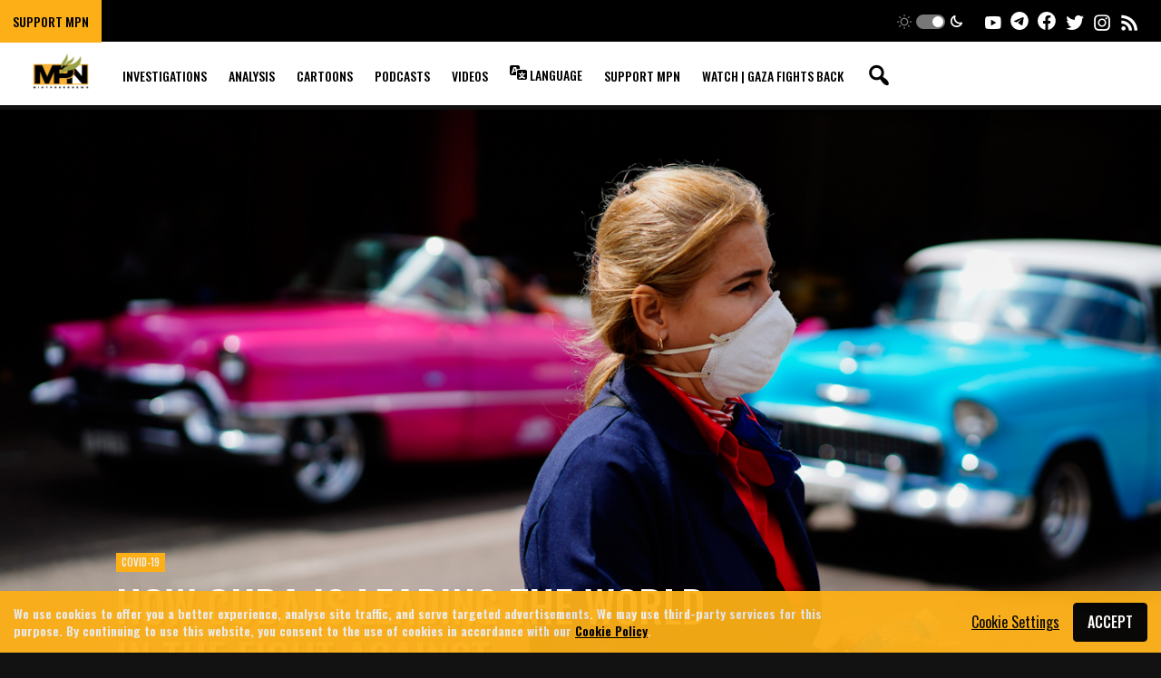

--- FILE ---
content_type: text/css
request_url: https://www.mintpressnews.com/wp-content/themes/core/js/dist/cookieAcceptance.e5f7a4d090c1a46aa00b.css
body_size: 53
content:
.AC{background:var(--color-yellow);bottom:0;display:none;height:auto;opacity:95%;position:fixed;width:100%;z-index:9999999}.AC p{float:left;font-size:14px;font-weight:600;line-height:1.4;margin:0 0 15px;max-width:75%;padding:15px 15px 0}[dir=rtl] .AC p{padding:15px 35px}.AC p::selection{color:#000}.AC a{color:#000;text-decoration:underline;white-space:nowrap}.AC a:hover{color:rgba(0,0,0,.7)}.AD{align-items:center;display:flex;height:100%;position:absolute;right:0}.AE{display:none;font-size:20px;font-weight:700;line-height:.8;padding:2px 6px 6px;position:absolute;right:0;text-transform:none}.AF button{margin:0 15px;padding:8px 15px}.AF button:hover{background:rgba(0,0,0,.8);color:#fff}@media (max-width:768px){.AC p{max-width:100%;padding:10px 15px 0}.AD{display:none}}@media (max-width:600px){.AE{display:block}}


--- FILE ---
content_type: application/javascript
request_url: https://www.mintpressnews.com/wp-content/themes/core/js/dist/archive.a784a643c4e93c1ab915.js
body_size: 2904
content:
"use strict";(globalThis.webpackChunk_lipemat_core_theme=globalThis.webpackChunk_lipemat_core_theme||[]).push([[503],{3173:(t,e,n)=>{n.d(e,{A:()=>R}),n(5098),n(9115),n(2463),n(259),n(5705),n(4796);var r="",o="";function i(){return r}function s(t,e){try{var n=t()}catch(t){return e(t)}return n&&n.then?n.then(void 0,e):n}var u=function(t,e){void 0===e&&(e=!0);try{if(!e)throw t;return Promise.resolve(c(t)).then((function(t){throw"rest_cookie_invalid_nonce"===(null==t?void 0:t.code)&&""!==r&&""!==o&&r!==o&&(t.code="external_rest_cookie_invalid_nonce"),t||{code:"unknown_error",message:"An unknown error occurred."}}))}catch(t){return Promise.reject(t)}},c=function(t){try{var e={code:"invalid_json",message:"The response is not a valid JSON response."};if(!t||void 0===t.json)throw e;return Promise.resolve(s((function(){return Promise.resolve(t.json())}),(function(){throw e})))}catch(t){return Promise.reject(t)}},a=function(t,e){return void 0===e&&(e=!0),Promise.resolve(s((function(){return function(t,e){return void 0===e&&(e=!0),e?204===t.status?null:void 0!==t.json?t.json():Promise.reject(t):t}(t,e)}),(function(t){return Promise.resolve(u(t,e))})))};function l(){return l=Object.assign?Object.assign.bind():function(t){for(var e=1;e<arguments.length;e++){var n=arguments[e];for(var r in n)({}).hasOwnProperty.call(n,r)&&(t[r]=n[r])}return t},l.apply(null,arguments)}function f(t,e){void 0===t&&(t="");var n=h(t);return Object.keys(e).forEach((function(t){n.searchParams.has(t)&&n.searchParams.delete(t),n.searchParams.append(t.replace(/[^a-zA-Z0-9.:\/-_]/g,""),e[t].toString())})),t.startsWith("http://")||t.startsWith("https://")?n.toString():n.pathname+n.search}function p(t){return""===t.trim()?t:t.replace(/\/?$/,"/")}function h(t){return t.startsWith("http://")||t.startsWith("https://")?new URL(t):new URL(window.location.origin+t)}var d="";function v(){var t;if(""!==d)return p(d);var e=document.querySelector('link[rel="https://api.w.org/"]'),n=null==e?void 0:e.getAttribute("href");if("string"==typeof n)d=n;else{if(void 0===(null==(t=window.wpApiSettings)?void 0:t.root))throw new URIError("Unable to determine the root URL. Use `setInitialRootURL` to set the root URL.");d=window.wpApiSettings.root}return p(d)}function m(t,e){void 0===e&&(e=!0);var n="";return void 0===t.url?"string"==typeof t.path?((n=v()).indexOf("?")>-1&&(t.path=t.path.replace("?","&")),n+=function(t){return""===t.trim()?t:t.replace(/^\//,"")}(t.path)):n=v():n=t.url,e?g(n):n}var g=function(t){return""===function(t,e){var n,r,o=h(t).searchParams;return o.has(e)&&null!=(n=null==(r=o.get(e))?void 0:r.toString())?n:""}(t,"_locale")&&(t=f(t,{_locale:"user"})),t};var w=["data","parse"],P={Accept:"application/json, */*;q=0.1"},y={credentials:"include"},E=!1,b=function(t){if(t.status>=200&&t.status<300)return t;throw t},T=function(t){var e=t,n=t.data,r=t.parse,o=void 0===r||r,s=function(t,e){if(null==t)return{};var n={};for(var r in t)if({}.hasOwnProperty.call(t,r)){if(e.includes(r))continue;n[r]=t[r]}return n}(t,w);delete s.url,delete s.path;var c=e.body,f=l({},P,""!==i()?{"X-WP-Nonce":i()}:{},{},e.headers);void 0!==n&&(c=JSON.stringify(n),f["Content-Type"]="application/json");var p=l({},y,s,{body:c,headers:f});return window.fetch(m(t),p).then((function(e){return Promise.resolve(e).then(b).catch((function(t){return u(t,o)})).then((function(t){return a(t,o)})).catch((function(e){return j(e,(function(){return T(t)}))}))}),(function(t){if(t&&"AbortError"===t.name)throw t;throw{code:"fetch_error",message:"You are probably offline."}}))};function j(t,e){return"rest_cookie_invalid_nonce"!==t.code?Promise.reject(t):(r="",E?Promise.reject(t):(E=!0,window.fetch(m({path:"wp-admin/admin-ajax.php?action=rest-nonce"},!1)).then(b).then((function(t){return t.text()})).then((function(t){return function(t){r=t}(t),e()})).finally((function(){E=!1}))))}var _=function(t,e,n){try{var r,o,i=function(t){return r?t:Promise.resolve(a(o)).then((function(t){var e,n;return{items:t,totalPages:parseInt(null!=(e=o.headers.get("X-WP-TotalPages"))?e:"1"),totalItems:parseInt(null!=(n=o.headers.get("X-WP-Total"))?n:"0")}}))},s=function(r,i){try{var s=Promise.resolve(S(t,e,n,!1)).then((function(t){o=t}))}catch(t){return i(t)}return s&&s.then?s.then(void 0,i):s}(0,(function(o){return Promise.resolve(a(o)).then((function(o){var i=j(o,(function(){return _(t,e,n)}));return r=1,i}))}));return Promise.resolve(s&&s.then?s.then(i):i(s))}catch(t){return Promise.reject(t)}},S=function(t,e,n,r){void 0===r&&(r=!0);try{return Promise.resolve(T(void 0===n||"GET"===e||"OPTIONS"===e?{method:e,parse:r,path:f(t,null!=n?n:{})}:{data:n,method:e,parse:r,path:t}))}catch(t){return Promise.reject(t)}};function I(t){var e,n=""===(e=t).trim()?e:e.replace(/^\/?/,"/");return{create:function(t){return S(n,"POST",t)},delete:function(t){return S(p(n)+t,"DELETE",{force:!0})},get:function(t){return S(n,"GET",t)},getById:function(t,e){return S(p(n)+t,"GET",e)},getWithPagination:function(t){return _(n,"GET",t)},trash:function(t){return S(p(n)+t,"DELETE")},update:function(t){return S(p(n)+t.id,"PATCH",t)}}}var x=n(4982);const O=(A={infiniteScroll:()=>({get:I("/mint/v1/infinite-scroll").get})},G={},["categories","comments","blocks","media","menus","menu-locations","menu-items","pages","posts","tags","taxonomies","search"].map((function(t){return G[t]=function(){return I("/wp/v2/"+t)}})),G.menuLocations=function(){return I("/wp/v2/menu-locations")},G.menuItems=function(){return I("/wp/v2/menu-items")},G.users=function(){var t=I("/wp/v2/users");return t.delete=function(t,e){return void 0===e&&(e=!1),S("/wp/v2/users/"+t,"DELETE",{force:!0,reassign:e})},t},G.applicationPasswords=function(){return{create:function(t,e){return S("/wp/v2/users/"+t+"/application-passwords","POST",e)},delete:function(t,e){return S("/wp/v2/users/"+t+"/application-passwords/"+e,"DELETE")},get:function(t){return S("/wp/v2/users/"+t+"/application-passwords","GET")},getById:function(t,e){return S("/wp/v2/users/"+t+"/application-passwords/"+e,"GET")},introspect:function(t){return S("/wp/v2/users/"+t+"/application-passwords/introspect","GET")},update:function(t,e,n){return S("/wp/v2/users/"+t+"/application-passwords/"+e,"PUT",n)}}},G.settings=function(){return{get:function(){return S("/wp/v2/settings","GET")},update:function(t){return S("/wp/v2/settings","POST",t)}}},G.statuses=function(){return{get:function(t){return S("/wp/v2/statuses","GET",null!=t?t:{})}}},G.types=function(){return{get:function(){return S("/wp/v2/types","GET")},getById:function(t){return S("'/wp/v2/types'/"+t,"GET")}}},void 0!==A&&Object.keys(A).map((function(t){return G[t]=A[t]})),G),k=function(){let t,e=!1;return(...n)=>(e||(e=!0,t=(()=>(function(t){""===o&&void 0!==t&&(r=t,o=t)}(x.PI.endpoint.restNonce),function(t){d=t}(x.PI.endpoint.restURL),O))(...n)),t)}();var A,G;class L{page=1;items=[];index=0;done=!1;category=0;currentPost=null;constructor(t){this.category=t.category,this.currentPost=t.currentPost}async getNextItems(){return this.page++,async function(t){try{return await k().infiniteScroll().get(t)}catch(t){if(console.error(t),("string"==typeof t||"object"==typeof t)&&function(t){return null!==t&&"object"==typeof t&&"message"in t&&"string"==typeof t.message}(t))throw new Error(t.message);throw new Error("Unable to fetch items")}}({page:this.page,category:this.category})}async next(){return this.done?null:(Number.isInteger(this.currentPost)&&this.items[this.index]?.id===this.currentPost&&this.index++,this.index>=this.items.length&&(this.items=await this.getNextItems(),this.index=0),this.items.length<1?(this.done=!0,null):this.items[this.index++])}}var U=n(1669);const R=()=>{const t=document.querySelector(".infinite-scroll");if(null===t||void 0===x.PI.infiniteScroll)return void console.debug("No infinite scroll root found");const e=new L(x.PI.infiniteScroll),n=new IntersectionObserver((async(n,r)=>{n.forEach((n=>{n.isIntersecting&&(r.unobserve(n.target),e.next().then((e=>{const n=(new DOMParser).parseFromString(e.html,"text/html").querySelector('[data-js="infinite-scroll-post"]');if(null!==n){t.appendChild(n),U("body").trigger("infinite-update");const e=n.querySelector('[data-js="infinite-scroll-next"]');null!==e&&r.observe(e)}})))}))}),{rootMargin:"1000px"}),r=t.querySelector('[data-js="infinite-scroll-next"]');null!==r&&n.observe(r)}},9115:(t,e,n)=>{var r=n(4385),o=n(5261),i=n(2485),s=n(169),u=n(3318);r({target:"Iterator",proto:!0,real:!0},{forEach:function(t){s(this),i(t);var e=u(this),n=0;o(e,(function(e){t(e,n++)}),{IS_RECORD:!0})}})},9644:(t,e,n)=>{n.d(e,{A:()=>o});var r=n(3173);const o=()=>{(0,r.A)()}}}]);